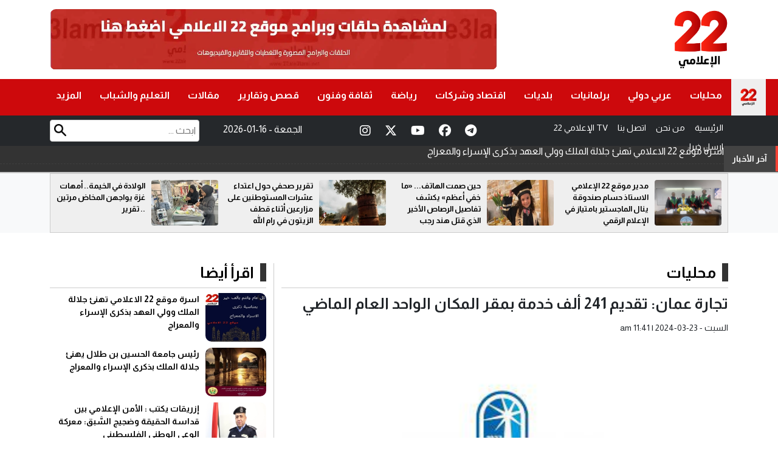

--- FILE ---
content_type: text/html; charset=UTF-8
request_url: https://22ale3lami.net/%D9%85%D8%AD%D9%84%D9%8A%D8%A7%D8%AA/2024/03/23/%D8%AA%D8%AC%D8%A7%D8%B1%D8%A9-%D8%B9%D9%85%D8%A7%D9%86-%D8%AA%D9%82%D8%AF%D9%8A%D9%85-241-%D8%A3%D9%84%D9%81-%D8%AE%D8%AF%D9%85%D8%A9-%D8%A8%D9%85%D9%82%D8%B1-%D8%A7%D9%84%D9%85%D9%83%D8%A7%D9%86/
body_size: 9470
content:
<!DOCTYPE html>
<html lang="en">
<head>
<meta charset="UTF-8">
<title>تجارة عمان: تقديم 241 ألف خدمة بمقر المكان الواحد العام الماضي</title>
<link rel="shortcut icon" href="/images/favicon.png" />	
  
	

	<meta property='og:title' content='22 الإعلامي : تجارة عمان: تقديم 241 ألف خدمة بمقر المكان الواحد العام الماضي'/>
	<meta property='og:description' content=''/>
	<meta property="og:url" content="https://22ale3lami.net/news/218372"/>
	<meta property="og:image" content="https://22ale3lami.net/assets/2022-11/images/218372_1759360793_new.jpg" />
	<meta property="og:image:width"  content="1200" />
	<meta property="og:image:height" content="630" />
	<meta property="og:image:secure_url" content="https://22ale3lami.net/assets/2022-11/images/218372_1759360793_new.jpg" />
	
	
	
    <meta name="description" content="">
	<link rel="canonical" href="https://22ale3lami.net/news/218372" />

	<meta property="article:published_time" content="2024-03-23 08:41:23+00:00" />
	<meta name="twitter:card" content="summary_large_image" />
	<meta name="twitter:description" content="" />
	<meta name="twitter:title" content="تجارة عمان: تقديم 241 ألف خدمة بمقر المكان الواحد العام الماضي" />
	<meta name="twitter:site" content="@22ale3lami" />
	<meta name="twitter:image" content="https://22ale3lami.net/assets/2022-11/images/218372_1759360793_new.jpg" />
	<meta name="twitter:creator" content="@22ale3lami" />	
	
 
		
	
<meta name="viewport" content="width=device-width, initial-scale=1.0">
<link rel="stylesheet" href="/css/bootstrap.min.css">
<link rel="stylesheet" href="/css/style.css?v=6.0">
	
<link rel="stylesheet" type="text/css" href="/owlcarousel/assets/owl.carousel.min.css?v=1.0">
<link rel="stylesheet" type="text/css" href="/owlcarousel/assets/owl.theme.default.min.css?v=1.0">		
	
	
<link href="/font-awesome/css/fontawesome.css" rel="stylesheet" />
<link href="/font-awesome/css/brands.css" rel="stylesheet" />
<link href="/font-awesome/css/solid.css" rel="stylesheet" />		
	
<link rel="preconnect" href="https://fonts.googleapis.com">
<link rel="preconnect" href="https://fonts.gstatic.com" crossorigin>
<link href="https://fonts.googleapis.com/css2?family=Almarai:wght@300;400;700;800&family=Cairo:wght@200..1000&family=Lexend:wght@100..900&display=swap" rel="stylesheet">
	
<script type='text/javascript' src='https://platform-api.sharethis.com/js/sharethis.js#property=68e128d5f57dfd1a77a9d356&product=sop' async='async'></script>	
	
	<!-- Google tag (gtag.js) -->
<script async src="https://www.googletagmanager.com/gtag/js?id=G-MNL9PT0DYP"></script>
<script>
  window.dataLayer = window.dataLayer || [];
  function gtag(){dataLayer.push(arguments);}
  gtag('js', new Date());

  gtag('config', 'G-MNL9PT0DYP');
</script>

</head>

<body>
	
	<style>
	@media (max-width: 768px) {
		
.breaking-news {

    bottom: 48px !important;

}
		}
	
	</style><header id="mainHeader">
  
<style>
	
	.sub-story2 .writer { text-align: right;}
	.sub-story2 .writer a { color:#BD0E10; font-weight: bold;}

	
	.top-home img { width: 100%; height: 100px; border-radius: 10px;}
	
	.search-box {
    position: relative;
}
	.search-field { border:1px solid #ccc; border-radius: 4px; text-align: right; direction: rtl; padding: 5px;  margin-top: 7px}
	.search-btn {
    height: 20px;
    position: absolute;
    left: 7px;
    top: 14px;
}
	
	.note{ font-size: 40px; font-weight: bold; text-align: center; padding-top: 20px; color:#BF0E11}
	
	
	.top-new-box{
	padding: 10px;
		border:1px solid #ccc; background-color: #efefef;
		
	}
	
	.top-news img {
    width: 110px !important;
    height: 75px !important;
    border-radius: 4px;
    float: right;
    margin-left: 10px;
	}
	
	.top-news .title { font-size: 13px; font-weight: bold;  text-align: right; direction: rtl;}
	.top-news .title a { color:#000;}	
	.mobile-menu { display: none;}
	
	@media (max-width: 768px) {
		
		.sub-story .bg-img { height: 280px !important;}
		
		.header-top { margin: 0px; padding: 0px; padding-top: 10px;}
		.col-sm-8 { padding: 0px;}
		.top-home img { border-radius: 0px;}
		
		.mobile-menu { background-color: #333; height: 50px ; overflow:hidden; display: block; width:100%; direction: rtl}
		
		.mobile-menu { list-style: none; text-align: center; }
		.mobile-menu li { text-align: center;display: inline-block; padding: 5px; padding-top: 10px;  }
		.mobile-menu li a { color:#fff; font-size: 12px;}
		
		.footer-link li { width:50%; float: right;}
		
		.mt135 { margin-top: 10px;}
		
		.mt160 { margin-top: 161px;}
		
	}
	
	</style>	
<div class="header-top">
    <div class="container">
		<div class="row flex-row-reverse">
			
		<div class="menu-toggle">&#9776;</div>	
		<div class="col-sm-4 center">
	  	<a href="/"><img src="/images/logo-new.png" alt="Logo" class="logo"></a>
		</div>
      
	 <div class="col-sm-8">
		<div class="top-home"><a href="https://22ale3lami.net/%d8%a7%d9%84%d8%a8%d8%ab-%d8%a7%d9%84%d9%85%d8%a8%d8%a7%d8%b4%d8%b1/" target="_blank"><img src="/assets/banners/banner-af57b3bde7820668dccac773e59a977b.webp" width="" height="" /></a></div>
		 
		 <div class="mobile-menu">
		 	<ul class="mobile-menu">
				<li><a href="/"> الرئيسية</a></li>
				<li><a href="/من-نحن">من نحن</a></li>
				<li><a href="/اتصل-بنا">اتصل بنا </a></li>
				<li><a href="/البث-المباشر">22 الإعلامي TV</a></li>
				
				<li><a href="/send-news">ارسل خبرا</a></li>
			 </ul>
		 </div>		
	 </div>
	
	</div>
 </div>
	
  </div>
<style>
	.menu ul li {
  position: relative;
}

.menu ul li ul {
  display: none;
  position: absolute;
  top: 100%;
  right: 0; /* لو بدك القائمة تفتح لليمين */
  background: #cd090c;
  list-style: none;
  padding: 0;
  margin: 0;

  min-width: 150px;
  z-index: 999;
}

.menu ul li ul li a {
  display: block;
  padding: 10px;
  text-decoration: none;
  color: #f2f2f2; text-align: right
}

.menu ul li ul li a:hover {
  background: #cd090c;
}

.menu ul li:hover > ul {
  display: block;
}
		
@media (max-width: 768px) {
  .menu ul li ul {
    position: static;
    display: block !important;
    border: none;
    background: transparent;
  }
  .menu ul li ul li a {
    padding-right: 20px; /* مسافة للتمييز */
  }
	.menu { padding-top: 45px;}
	.menu li a { padding: 9px 20px;}	
	.more-link { display: none !important;}
	.menu ul li.home { display: none}
}

	</style>
	
	
	
<!-- Search Icon -->
<style>
/* Search Icon */

/* Search Icon */
.search-icon {
  position: absolute;
  top: 15px;
  left: 15px;
  font-size: 20px;
  color: #000; /* changed to black */
  cursor: pointer;
  z-index: 1001;
  display: none; /* hidden by default (desktop) */
}

/* Show only on mobile */
@media (max-width: 768px) {
  .search-icon {
    display: block;
  }
}

/* Overlay Background */
.search-overlay {
  display: none;
  position: fixed;
  z-index: 2000;
  top: 0;
  left: 0;
  width: 100%;
  height: 100%;
  background-color: rgba(0, 0, 0, 0.9);
  overflow: hidden;
  transition: 0.5s;
}

/* Close Button */
.search-overlay .closebtn {
  position: absolute;
  top: 20px;
  right: 35px;
  font-size: 40px;
  color: #fff;
  cursor: pointer;
}

/* Search Form */
.search-overlay-content {
  position: relative;
  top: 40%;
  width: 80%;
  margin: auto;
  text-align: center;
}

.search-overlay-content input[type="text"] {
  padding: 15px;
  font-size: 18px;
  border: none;
  width: 70%;
  outline: none;
  border-radius: 5px 0 0 5px; direction: rtl
}

.search-overlay-content button {
  padding: 15px;
  font-size: 18px;
  border: none;
  background: #d32f2f;
  color: white;
  cursor: pointer;
  border-radius: 0 5px 5px 0;
}

.search-overlay-content button:hover {
  background: #b71c1c;
}

		
	
	
</style>	
<div class="search-icon" onclick="openSearch()">
  <i class="fa fa-search"></i>
</div>

<!-- Overlay Search Box -->
<div id="searchOverlay" class="search-overlay">
  <span class="closebtn" onclick="closeSearch()">&times;</span>
  <div class="search-overlay-content">
    <form action="/search.php" method="get">
      <input type="text" id="keywords" name="keywords" placeholder="ابحث هنا..." name="q" autofocus />
      <button type="submit"><i class="fa fa-search"></i></button>
    </form>
  </div>
</div>
	
	<script>
function openSearch() {
  document.getElementById("searchOverlay").style.display = "block";
}

function closeSearch() {
  document.getElementById("searchOverlay").style.display = "none";
}
</script>


  <nav class="menu"> <span class="close-btn">&times;</span>
    <ul>
      <li class="home"><a href="/"><img src="/images/logo-new.png" alt="Logo"></a></li>
		<li ><a href="/category/محليات">محليات</a></li><li ><a href="/category/عربي-دولي">عربي دولي</a></li><li ><a href="/category/برلمانيات">برلمانيات</a></li><li ><a href="/category/بلديات">بلديات</a></li><li ><a href="/category/اقتصاد-وشركات">اقتصاد وشركات</a></li><li ><a href="/category/رياضة">رياضة</a></li><li ><a href="/category/ثقافة-وفنون">ثقافة وفنون</a></li><li ><a href="/category/قصص-وتقارير">قصص وتقارير</a></li><li ><a href="/category/مقالات">مقالات</a></li><li ><a href="/category/التعليم-والشباب">التعليم والشباب</a></li>		<li ><a href="#" class="more-link">المزيد</a>
		<ul>
			<li ><a href="/category/منوعات">منوعات</a></li><li ><a href="/category/اخبار-الناس">اخبار الناس</a></li><li ><a href="/category/دين-و-دنيا">دين و دنيا</a></li><li ><a href="/category/طب-وصحة">طب وصحة</a></li>		</ul>
		
		</li>
    </ul>
  </nav>
<div class="gray-bg">
	<div class="container">
	<div class="row flex-row-reverse">
		
		
		<div class="col-md-4">
			<ul class="info">
				<li><a href="/"> الرئيسية</a></li>
				<li><a href="/من-نحن">من نحن</a></li>
				<li><a href="/اتصل-بنا">اتصل بنا </a></li>
				<li><a href="/البث-المباشر">22 الإعلامي TV</a></li>
				
				<li><a href="/send-news">ارسل خبرا</a></li>
			</ul>
		</div>

		
<div class="col-md-3">
<div class="header-top-social">
<a target="_blank" href="https://www.instagram.com/22ale3lamii/" class="instagram"><i class="fab fa-instagram"></i></a>
<a target="_blank" href="https://x.com/22ale3lami" class="x-twitter"><i class="fab fa-x-twitter"></i></a>
<a target="_blank" href="https://www.youtube.com/@22ale3lami/" class="youtube"><i class="fab fa-youtube"></i></a>
<a target="_blank" href="https://www.facebook.com/22ale3lami/" class="facebook"><i class="fab fa-facebook"></i></a>
<a target="_blank" href="https://nabd.com/22ale3lami" class="telegram"><i class="fab fa-telegram"></i></a>
</div>		
		
		
		</div>
		<div class="col-md-2">
				<div class="site-date">
				2026-01-16 - الجمعة				</div>		
		
		</div>
		
			  <div class="col-sm-3">
		  <div class="search-box">
		  	<form action="/search.php" method="get">
				<input type="text" id="keywords" name="keywords" placeholder="ابحث ..." class="search-field">
				<input type="image" src="/images/search-icon.png" class="search-btn">
			</form>
		  </div>
	  
	  </div>	
	  </div>
	</div>
	
  </div>	
	
	
	<style>
/* ===== News Ticker Styles ===== */
:root {
  --ticker-bg: #333;
  --ticker-link: #fff;
  --ticker-height: 42px;   /* ارتفاع السطر */
  --ticker-gap: 10px;
}

.news-ticker {
  display: flex;
  align-items: stretch;
  background: var(--ticker-bg);
  color: var(--ticker-link);
  width: 100%;
  overflow: hidden;
  border-bottom: 1px solid rgba(255,255,255,0.08);
  z-index: 50;
}

/* التسمية يميناً */
.news-ticker .ticker-label {
  flex: 0 0 auto;
  padding: 0 14px;
  min-width: max-content;
  display: flex;
  align-items: center;
  font-weight: 700;
  font-size: 14px;
  letter-spacing: .2px;
  background: rgba(255,255,255,0.08);
  border-inline-start: 4px solid #f44336; /* شريط صغير اختياري */
}

/* نافذة العرض */
.news-ticker .ticker-viewport {
  flex: 1 1 auto;
  position: relative;
  overflow: hidden;
  height: var(--ticker-height);
}

/* القائمة العمودية */
.news-ticker .ticker-list {
  list-style: none;
  padding: 0;
  margin: 0;
  will-change: transform;
}

.news-ticker .ticker-list li {
  display: flex;
  align-items: center;
  height: var(--ticker-height);
  padding-inline: 12px;
  gap: var(--ticker-gap);
  border-bottom: 1px dashed rgba(255,255,255,0.06);
}

.news-ticker a {
  color: var(--ticker-link);
  text-decoration: none;
  display: block;
  width: 100%;
  white-space: nowrap;
  overflow: hidden;
  text-overflow: ellipsis;
}

.news-ticker a:hover { text-decoration: underline; }

/* انتقال خطوة واحدة */
.news-ticker .ticker-list.is-sliding {
  transition: transform .45s ease-in-out;
  transform: translateY(calc(-1 * var(--ticker-height)));
}

/* تباين جيد على الشاشات الصغيرة */
@media (max-width: 768px) {
  :root { --ticker-height: 38px; }
  .news-ticker .ticker-label { font-size: 13px; padding: 0 12px; }
  .news-ticker .ticker-list li { padding-inline: 10px; }
}

/* تباين أكبر جداً */
@media (max-width: 420px) {
  :root { --ticker-height: 36px; }
}
	
	
	</style>
<!-- News Ticker: place this under your main nav -->
<div class="news-ticker mt160" dir="rtl" aria-label="آخر الأخبار">
  <div class="ticker-label">آخر الأخبار</div>

  <div class="ticker-viewport">
    <ul class="ticker-list">
	 <li><a href="/news/333976/">اسرة موقع 22 الاعلامي تهنئ جلالة الملك وولي العهد بذكرى الإسراء والمعراج</a></li>


 <li><a href="/news/333975/">رئيس جامعة الحسين بن طلال يهنئ جلالة الملك بذكرى الإسراء والمعراج</a></li>


 <li><a href="/news/333974/">إزريقات يكتب : الأمن الإعلامي  بين قداسة الحقيقة وضجيج السَّبق: معركة الوعي الوطني الفلسطيني</a></li>


 <li><a href="/news/333973/">كلية كامبردج الدولية تكرّم المهندس نديم الفقهاء تقديرًا لتميّزه وريادته في إدارة وتنظيم المؤتمرات والمعارض الدولية</a></li>


 <li><a href="/news/333972/">الامانة العامة للمؤسسات التربوية المسيحية تزور سعادة السفير البابوي المونسينيور  جوفاني</a></li>


 <li><a href="/news/333971/">والد سيادة المطران اياد الطوال الى الاخدار السماويه</a></li>


 <li><a href="/news/333970/">مركز شباب عبين عبلين ينظم ورشة توعوية حول الاستخدام الآمن لوسائل التدفئة في فصل الشتاء</a></li>


 <li><a href="/news/333969/">وزير الثقافة: الزرقاء حاضنة القامات الثقافية وأولى الهيئات الثقافية في الأردن</a></li>


 <li><a href="/news/333968/">وزارة الثقافة الأردنية تحتفي بيوم الشجرة .. المهراس، والحديقة الثقافية، نموذجا</a></li>


 <li><a href="/news/333967/">العيسوي ينقل تعازي الملك وولي العهد إلى عشائر العدوان الضمور والعموش</a></li>


 <li><a href="/news/333966/">وزير الداخلية وسفير الإتحاد الأوروبي يتفقدان مصنع دير علا لإعادة تدوير البلاستيك</a></li>


 <li><a href="/news/333965/">ناريمان دخان تتقديم  بأصدق مشاعر التعزية الى رئيس الديوان الملكي بوفاة شقيقته</a></li>


 <li><a href="/news/333964/">"شومان" تطلق الدورة الـ20 لجائزة أدب الأطفال</a></li>


 <li><a href="/news/333963/">بحث التعاون بين "الأعلى لذوي الإعاقة" ووزارة الشباب</a></li>


 <li><a href="/news/333961/">وزارة الزراعة تبحث ومنظمة الفاو مبادرة "يدا بيد"</a></li>


    </ul>
  </div>
</div>	
	
	
	
	
</header>

<section class="bg-light top-news-section mt135" >
  <div class="container">
    <div class="top-new-box">
      <div class="owl-carousel owl-theme" id="top-news" name="top-news">
		        <div class="item">
          <div class="top-news"> <a href="/news/333505/"><img src="/assets/2026-01-05/thumb/12_news_1767612505.jpg" ></a>
            <div class="title" ><a href="/news/333505/">مدير موقع 22 الإعلامي الاستاذ حسام صندوقة ينال الماجستير بامتياز في الإعلام الرقمي</a></div>
          </div>
        </div>
        <div class="item">
          <div class="top-news"> <a href="/news/330098/"><img src="/assets/2025-10-21/thumb/12_news_1761009737.jpg" ></a>
            <div class="title" ><a href="/news/330098/">حين صمت الهاتف... «ما خفي أعظم» يكشف تفاصيل الرصاص الأخير الذي قتل هند رجب</a></div>
          </div>
        </div>
        <div class="item">
          <div class="top-news"> <a href="/news/330067/"><img src="/assets/2025-10-20/thumb/12_news_1760961819.jpeg" ></a>
            <div class="title" ><a href="/news/330067/">تقرير صحفي حول اعتداء عشرات المستوطنين على مزارعين أثناء قطف الزيتون في رام الله</a></div>
          </div>
        </div>
        <div class="item">
          <div class="top-news"> <a href="/news/329736/"><img src="/assets/2025-10-13/thumb/12_news_1760366531.jpg" ></a>
            <div class="title" ><a href="/news/329736/">الولادة في الخيمة.. أمهات غزة يواجهن المخاض مرتين .. تقرير</a></div>
          </div>
        </div>
      </div>
    </div>
  </div>
</section>	

<style>
	.title-key { font-size: 18px;font-weight: bold; color:#B80E11; margin-bottom: 10px;}
	.post-writer { text-align: right; font-size: 16px; font-weight: bold; margin-bottom: 10px;}
	.post-writer a { color:#B80E11}
	.share-icons { padding: 10px;}
	
	.post-image { text-align: center;}
	
	.post-content {    text-align: justify;
    direction: rtl;

    font-size: 18px;
    font-weight: bold;
    overflow: hidden;
    line-height: 30px;}

	.post-content span {color:#000 ; text-align:justify; direction: rtl;  font-size: 18px !important; font-weight: bold; line-height: 30px;}
	.post-content div {color:#000 !important; text-align:justify; direction: rtl;  font-size: 18px !important; font-weight: bold; line-height: 30px;}
	.post-content p {color:#000 !important; text-align:justify; direction: rtl;  font-size: 18px !important; font-weight: bold; line-height: 30px;}
	.post-content h4 {color:#000 !important; text-align:justify; direction: rtl;  font-size: 18px !important; font-weight: bold; line-height: 30px;}
	.post-content h2 {color:#000 !important; text-align:justify; direction: rtl;  font-size: 18px !important; font-weight: bold; line-height: 30px;}
	
	.post-date { font-size: 14px; text-align: right; direction: rtl;}
	
	.post-content img { width: 98%; border-radius: 4px; margin-top: 10px; margin-bottom: 10px;}
	
	
.post-image img {
    border-radius: 10px;
    width: 80%;

    margin-bottom: 15px;
}	
	
	.content h1 {
		
		text-align: right;
    direction: rtl;

    font-size: 25px;
    font-weight: bold;
    margin-bottom: 15px;
	}

</style>


<div class="container mt50 offset">
  <div class="row flex-row-reverse">
    <div class="col-md-8" style="border-left: 1px solid #ccc;">
      <div class="col-md-12">
        <h2 class="home-section"><a href="#">محليات</a></h2>  
      </div>
      <div class="col-md-12">
        <div class="content-box">
			
			<div class="content" itemscope itemtype="https://schema.org/NewsArticle">
							
			<h2 class="title-key"></h2>	
			<h1 itemprop="headline">تجارة عمان: تقديم 241 ألف خدمة بمقر المكان الواحد العام الماضي</h1>
				
			<div class="post-date" itemprop="datePublished">السبت - am  11:41  | 2024-03-23 </div>	
				
			<div class="share-icons">
			<!-- ShareThis BEGIN --><div class="sharethis-inline-share-buttons"></div><!-- ShareThis END -->	
			</div>
			
				
						<div class="post-image">
			<img src="https://22ale3lami.net/assets/2022-11/images/218372_1759360793_new.jpg"  alt="{title}" />			</div>			
							
			<div class="post-content" itemprop="description">
				<span class="red-color"> 22 الإعلامي  &nbsp; -  </span><br><p>22الاعلامي</p><br><br><p> قدم مقر خدمة المكان الواحد في غرفة تجارة عمّان، 241500 خدمة سواء كانت إلكترونية أو مباشرة خلال العام الماضي 2023.<br><br>وحسب معطيات إحصائية للغرفة بلغ عدد المراجعين لمكاتب خدمة المكان الواحد الذي يضم العديد من الوزارات والمؤسسات الرسمية خلال العام الماضي 94734 مراجعا.<br><br>ويضم المقر مديرية عمل غرفة تجارة عمان ومكاتب لوزارة الخارجية ودائرة الأراضي والمساحة وضريبة الدخل والمبيعات والكاتب العدل وأمانة عمان الكبرى (مكتب وحدة رخص المهن).<br><br>كما يضم المقر مديرية ضمان غرفة تجارة عمان، ومكتبا لدائرة الأحوال المدنية بالغرفة، ومكتبا للمؤسسة العامة للغذاء والدواء، إضافة إلى "اي فواتيركم".<br><br>وحسب المعطيات الإحصائية، تم إنجاز 12805 معاملات لإصدار تصاريح عمل و 187000 معاملة تصديق وثائق ووكالات واستشارات قنصلية، و25835 معاملة أراض ومساحة، وإنهاء 6000 معاملة لضريبة الدخل والمبيعات.<br><br>وأنجز مكتب كاتب العدل 4592 معاملة بين تصديق وكالات أو إصدارها ومعاملات أخرى مثل الكفالات والتعهدات واتفاقيات وغيرها من المعاملات العدلية، و5231 معاملة تراخيص مهن من قبل مكتب وحدة تراخيص المهن التابع لأمانة عمان.<br><br>كما أنجز مكتب دائرة الأحوال المدنية 11927 معاملة بين إصدار جوازات سفر أو هويات شخصية وشهادات ميلاد وتصديق معاملات، فيما قدمت إلى المؤسسة العامة للغذاء والدواء 913 معاملة بين تراخيص وتصاريح وإصدار شهادات للمنتج والمصنع ومعاملات أخرى.<br><br>وقال رئيس الغرفة خليل الحاج توفيق، لوكالة الأنباء الأردنية (بترا)، إن مكاتب تمثيل الجهات الحكومية بمبنى الغرفة قدمت خدماتها بفعالية لأعضاء الغرفة، ما أسهم بإنجاز معاملاتهم بكل سهولة ويسر، مؤكدا أن هذا يعطي صورة إيجابية عن بيئة الأعمال والاستثمار بالمملكة.<br><br>وأضاف أن تجارة عمان تنفرد بتوفير المكان الواحد بهذا العدد من الوزارات والمؤسسات الحكومية لتمكين القطاع التجاري والخدمي والمستثمرين بالعاصمة من إنجاز معاملاتهم بكل سهولة ويسر وتجويد بيئة الأعمال.<br><br>وعبر عن شكره للجهات الرسمية لتعاونها المستمر مع الغرفة لتسهيل إنجاز معاملات القطاع التجاري والخدمي والمواطنين، مؤكدا أن الغرفة مستمرة بتطوير الخدمات المقدمة للقطاع التجاري والخدمي بالعاصمة وافتتاح مكاتب لجهات حكومية جديدة بمقرها.<br><br>ودعا الحاج توفيق الشركات والمؤسسات التجارية والخدمية والمواطنين للاستفادة من خدمات مقر خدمة المكان الواحد لما لذلك من تسهيل في إنجاز معاملاتهم وتوفير الوقت والجهد.<br><br>-- (بترا)</p><br>



			</div>
				
			<div class="post-content" style="text-align: center">
				
			</div>	
				
				
			<div class="post-content">
				<ul class="photos">
								</ul>
			</div>
				
				
			<div class="share-icons">
			<!-- ShareThis BEGIN --><div class="sharethis-inline-share-buttons"></div><!-- ShareThis END -->	
			</div>				
				
			<div class="post-content keywords">
				
				
				<style>
					.keyword {width:auto; padding: 6px; float: right; margin-left: 10px; border-radius: 4px; background-color: #941917}
					.keyword a { color:#fff;}
					.keywords h2 { font-size: 24px !important; font-family: webfont !important;}
				</style>
							</div>			
				
				
			</div>			
			

        </div>
      </div>
    </div>
    <div class="col-md-4">
		
		
	      <div class="col-md-12">
        <h2 class="home-section"><a href="#">اقرأ أيضا</a></h2>
      </div>
      <div class="col-md-12">
		  <div class="row flex-row-reverse">
			  	
			  
				       <div class="col-md-12">
            <div class="sub-story2"> <a href="/news/333976/"><img src="/assets/2026-01-16/thumb/12_news_1768512126.jpg"></a>
            <div class="title"><a href="/news/333976/">اسرة موقع 22 الاعلامي تهنئ جلالة الملك وولي العهد بذكرى الإسراء والمعراج </a></div>
          </div>
        </div>
       <div class="col-md-12">
            <div class="sub-story2"> <a href="/news/333975/"><img src="/assets/2026-01-16/thumb/12_news_1768511962.jpg"></a>
            <div class="title"><a href="/news/333975/">رئيس جامعة الحسين بن طلال يهنئ جلالة الملك بذكرى الإسراء والمعراج </a></div>
          </div>
        </div>
       <div class="col-md-12">
            <div class="sub-story2"> <a href="/news/333974/"><img src="/assets/2026-01-11/thumb/12_news_1768079174.jpg"></a>
            <div class="title"><a href="/news/333974/">إزريقات يكتب : الأمن الإعلامي  بين قداسة الحقيقة وضجيج السَّبق: معركة الوعي الوطني الفلسطيني </a></div>
          </div>
        </div>
       <div class="col-md-12">
            <div class="sub-story2"> <a href="/news/333973/"><img src="/assets/2026-01-16/thumb/12_news_1768510972.jpg"></a>
            <div class="title"><a href="/news/333973/">كلية كامبردج الدولية تكرّم المهندس نديم الفقهاء تقديرًا لتميّزه وريادته في إدارة وتنظيم المؤتمرات والمعارض الدولية </a></div>
          </div>
        </div>
       <div class="col-md-12">
            <div class="sub-story2"> <a href="/news/333972/"><img src="/assets/2026-01-16/thumb/12_news_1768510850.jpg"></a>
            <div class="title"><a href="/news/333972/">الامانة العامة للمؤسسات التربوية المسيحية تزور سعادة السفير البابوي المونسينيور  جوفاني </a></div>
          </div>
        </div>
       <div class="col-md-12">
            <div class="sub-story2"> <a href="/news/333970/"><img src="/assets/2026-01-15/thumb/12_news_1768510480.jpg"></a>
            <div class="title"><a href="/news/333970/">مركز شباب عبين عبلين ينظم ورشة توعوية حول الاستخدام الآمن لوسائل التدفئة في فصل الشتاء </a></div>
          </div>
        </div>
       <div class="col-md-12">
            <div class="sub-story2"> <a href="/news/333969/"><img src="/assets/2026-01-15/thumb/12_news_1768510174.jpg"></a>
            <div class="title"><a href="/news/333969/">وزير الثقافة: الزرقاء حاضنة القامات الثقافية وأولى الهيئات الثقافية في الأردن </a></div>
          </div>
        </div>
       <div class="col-md-12">
            <div class="sub-story2"> <a href="/news/333968/"><img src="/assets/2026-01-15/thumb/12_news_1768499514.jpg"></a>
            <div class="title"><a href="/news/333968/">وزارة الثقافة الأردنية تحتفي بيوم الشجرة .. المهراس، والحديقة الثقافية، نموذجا </a></div>
          </div>
        </div>
		   </div>
      </div>
    </div>
  </div>
</div>	
	
	
<div class="container mt50">
  <div class="row flex-row-reverse">
    <div class="col-md-12">
      <h2 class="home-section"><a href="#">مقالات ذات صلة</a></h2>
    </div>
    <div class="col-md-12">
      <div class="row flex-row-reverse">
		<div class="col-md-3">
           <div class="big-story"> <a href="/news/333967/"><img src="/assets/2026-01-15/images/12_news_1768499290.jpg"></a>
            <div class="title"><a href="/news/333967/">العيسوي ينقل تعازي الملك وولي العهد إلى عشائر العدوان الضمور والعموش </a></div>
          </div>
 </div>
<div class="col-md-3">
           <div class="big-story"> <a href="/news/333964/"><img src="/assets/2026-01-15/images/13_news_1768495035.jpg"></a>
            <div class="title"><a href="/news/333964/">"شومان" تطلق الدورة الـ20 لجائزة أدب الأطفال </a></div>
          </div>
 </div>
<div class="col-md-3">
           <div class="big-story"> <a href="/news/333963/"><img src="/assets/2026-01-15/images/13_news_1768494523.jpg"></a>
            <div class="title"><a href="/news/333963/">بحث التعاون بين "الأعلى لذوي الإعاقة" ووزارة الشباب </a></div>
          </div>
 </div>
<div class="col-md-3">
           <div class="big-story"> <a href="/news/333961/"><img src="/assets/2026-01-15/images/13_news_1768494176.jpg"></a>
            <div class="title"><a href="/news/333961/">وزارة الزراعة تبحث ومنظمة الفاو مبادرة "يدا بيد" </a></div>
          </div>
 </div>
      </div>
    </div>
  </div>
</div>

<style>
	.breaking-news{background-color:#cd090c;height:55px;padding:0px;position:fixed;bottom:0;width:100%;z-index:99999}
	.breaking-news a  { display: inline-block; direction: rtl; font-family: Almarai; font-size: 22px; color: #fff; font-weight: bold; margin-top: 12px;}
	.breaking-news img {  padding: 5px ;  margin-left: 10px; background-color: #fff; border-radius: 4px; margin-right: 10px;}
	
	.ticker-icon { height: 35px;}
	
	.now-lable { background-color: #000; text-align: center; padding: 5px; font-size: 30px; font-weight: bold; color:#fff;}
	@media (max-width: 768px) {
		.mobile-lable { width:115px !important;}
		.mobile-ticker {width: calc(100% - 135px) !important;}
		
	}
</style>



<section class="footer">
<div class="container mt50">
  <div class="row flex-row-reverse">
	  
	  	<div class="col-md-3">
		<div class="footer-logo"><img src="/images/logo-white-new.png" alt=""/></div>
	  
	    </div>
	  
	  	<div class="col-md-3">
			
				<ul class="footer-link">
				<li ><a href="/category/محليات">محليات</a></li><li ><a href="/category/عربي-دولي">عربي دولي</a></li><li ><a href="/category/برلمانيات">برلمانيات</a></li><li ><a href="/category/بلديات">بلديات</a></li>				</ul>
			
	  
	    </div>
	  
	  	  	<div class="col-md-3">
				<ul class="footer-link">
				<li ><a href="/category/اقتصاد-وشركات">اقتصاد وشركات</a></li><li ><a href="/category/رياضة">رياضة</a></li><li ><a href="/category/ثقافة-وفنون">ثقافة وفنون</a></li><li ><a href="/category/قصص-وتقارير">قصص وتقارير</a></li>				</ul>
				
	  
	    </div>
	  
	  	  	<div class="col-md-3">
				<ul class="footer-link">
				<li ><a href="/category/مقالات">مقالات</a></li><li ><a href="/category/التعليم-والشباب">التعليم والشباب</a></li><li ><a href="/category/منوعات">منوعات</a></li><li ><a href="/category/اخبار-الناس">اخبار الناس</a></li><li ><a href="/category/دين-و-دنيا">دين و دنيا</a></li>				</ul>
				
	  
	    </div>	  
	  
	  	<div class="col-md-12">
			<div class="copyright">جميع الحقوق محفوظة  &copy; 2025  موقع 22 الإعلامي  </div>
	  
	    </div>
	
	
</div>	
</div>
</section>



<script src="https://code.jquery.com/jquery-3.7.1.min.js"></script>
<script type="text/javascript" src="/owlcarousel/owl.carousel.min.js"></script>

<script>
$( document ).ready( function () {
		var owl = $( '#main-news' );
		owl.owlCarousel( {
			rtl: true,
			margin: 10,
			autoplayTimeout: 5000,
			nav: false,
			smartSpeed: 500,
			autoplay: true,
			loop: true,
			dots: true,
			slideBy: 1,
			loop: true,
			navText: [ '<span class="fas fa-chevron-left"></span>', '<span class="fas fa-chevron-right"></span>' ],
			responsive: {
				0: {
					items: 1
				},
				600: {
					items: 1
				},
				850: {
					items: 1
				},
				1000: {
					items: 1
				}
			}
		} )
	} )
	
	
$( document ).ready( function () {
		var owl = $( '#reports-news' );
		owl.owlCarousel( {
			rtl: true,
			margin: 10,
			autoplayTimeout: 5000,
			nav: false,
			smartSpeed: 500,
			autoplay: true,
			loop: true,
			dots: true,
			slideBy: 1,
			loop: true,
			navText: [ '<span class="fas fa-chevron-left"></span>', '<span class="fas fa-chevron-right"></span>' ],
			responsive: {
				0: {
					items: 1
				},
				600: {
					items: 2
				},
				850: {
					items: 4
				},
				1000: {
					items: 4
				}
			}
		} )
	} )	
	
	
	
	
$( document ).ready( function () {
		var owl = $( '#top-news' );
		owl.owlCarousel( {
			rtl: true,
			margin: 10,
			autoplayTimeout: 5000,
			nav: false,
			smartSpeed: 500,
			autoplay: true,
			loop: true,
			dots: true,
			slideBy: 1,
			loop: true,
			navText: [ '<span class="fas fa-chevron-left"></span>', '<span class="fas fa-chevron-right"></span>' ],
			responsive: {
				0: {
					items: 1
				},
				600: {
					items: 1
				},
				850: {
					items: 4
				},
				1000: {
					items: 4
				}
			}
		} )
	} )	
		
</script>
<script>
// ===== News Ticker Logic (one-step vertical carousel) =====
(function () {
  const viewport = document.querySelector('.news-ticker .ticker-viewport');
  const list = document.querySelector('.news-ticker .ticker-list');
  if (!viewport || !list) return;

  const stepMs = 3000; // المدة بين كل خطوة
  let timer = null;
  let paused = false;

  // تأكد أن كل عنصر يطابق ارتفاع السطر المحدد
  function syncHeights() {
    const items = list.querySelectorAll('li');
    items.forEach(li => li.style.height = getComputedStyle(viewport).height);
  }
  syncHeights();
  window.addEventListener('resize', syncHeights);

  // خطوة واحدة: حرّك لأعلى عنصر ثم أعد ترتيبه
  function step() {
    if (paused) return;
    list.classList.add('is-sliding');

    const onEnd = () => {
      list.classList.remove('is-sliding');
      // انقل أول عنصر للنهاية وأعد الضبط دون انتقال
      const first = list.firstElementChild;
      if (first) list.appendChild(first);
      list.style.transition = 'none';
      list.style.transform = 'translateY(0)';
      // قسري لإعادة التدفق ثم أعد الانتقال
      list.offsetHeight; // reflow
      list.style.transition = '';
      list.removeEventListener('transitionend', onEnd);
    };

    list.addEventListener('transitionend', onEnd, { once: true });
    // ابدأ التحريك
    list.style.transform = `translateY(calc(-1 * var(--ticker-height)))`;
  }

  function start() {
    stop();
    timer = setInterval(step, stepMs);
  }
  function stop() {
    if (timer) clearInterval(timer);
    timer = null;
  }

  // إيقاف مؤقت عند المرور بالماوس
  viewport.addEventListener('mouseenter', () => { paused = true; });
  viewport.addEventListener('mouseleave', () => { paused = false; });

  // لمس الموبايل: توقف أثناء اللمس
  viewport.addEventListener('touchstart', () => { paused = true; }, { passive: true });
  viewport.addEventListener('touchend', () => { paused = false; }, { passive: true });

  start();
})();


</script>


<script src="/js/script.js"></script>
</body>
</html>
	
